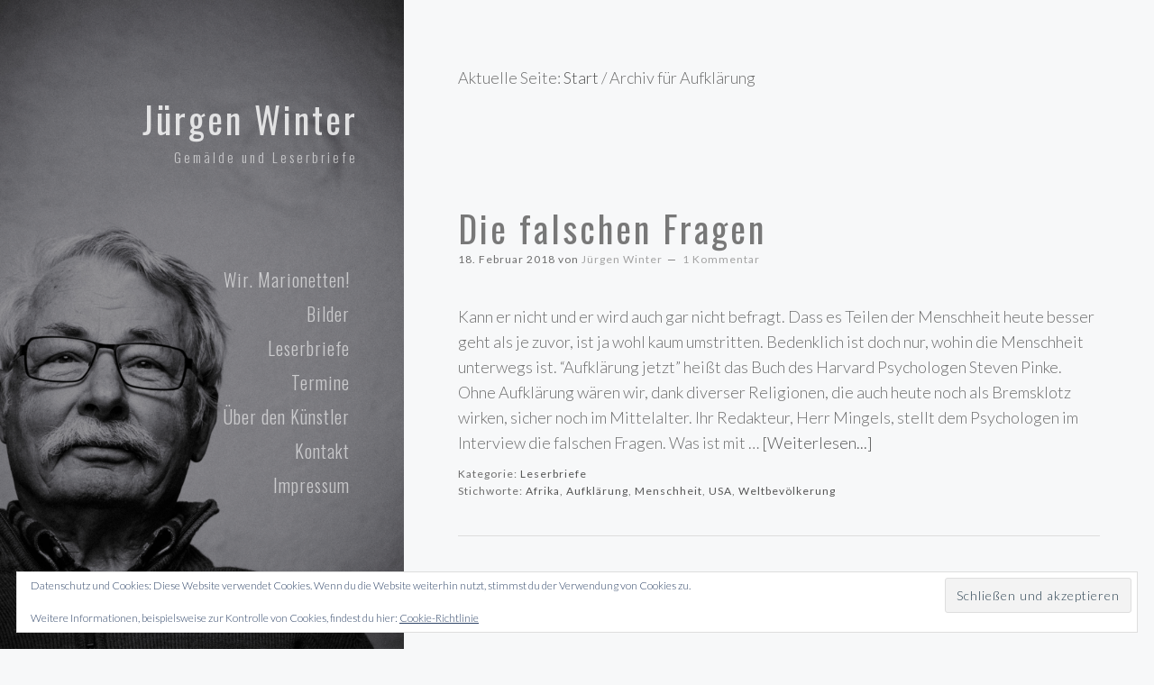

--- FILE ---
content_type: text/html; charset=UTF-8
request_url: https://juergen-winter.de/tag/aufklaerung
body_size: 12716
content:
<!DOCTYPE html>
<html lang="de-DE">
<head >
<meta charset="UTF-8" />
		<meta name="robots" content="noindex" />
		<meta name="viewport" content="width=device-width, initial-scale=1" />
<title>Aufklärung</title>
<meta name='robots' content='max-image-preview:large' />
<link rel='dns-prefetch' href='//stats.wp.com' />
<link rel='dns-prefetch' href='//fonts.googleapis.com' />
<link rel='dns-prefetch' href='//maxcdn.bootstrapcdn.com' />
<link rel='dns-prefetch' href='//v0.wordpress.com' />
<link rel='preconnect' href='//i0.wp.com' />
<link rel='preconnect' href='//c0.wp.com' />
<link rel="alternate" type="application/rss+xml" title="Jürgen Winter &raquo; Feed" href="https://juergen-winter.de/feed" />
<link rel="alternate" type="application/rss+xml" title="Jürgen Winter &raquo; Kommentar-Feed" href="https://juergen-winter.de/comments/feed" />
<link rel="alternate" type="application/rss+xml" title="Jürgen Winter &raquo; Schlagwort-Feed zu Aufklärung" href="https://juergen-winter.de/tag/aufklaerung/feed" />
<link rel="canonical" href="https://juergen-winter.de/tag/aufklaerung" />
<style id='wp-img-auto-sizes-contain-inline-css' type='text/css'>
img:is([sizes=auto i],[sizes^="auto," i]){contain-intrinsic-size:3000px 1500px}
/*# sourceURL=wp-img-auto-sizes-contain-inline-css */
</style>
<link rel='stylesheet' id='imagely-journal-css' href='https://juergen-winter.de/wp-content/themes/imagely-journal/style.css?ver=1.0.1' type='text/css' media='all' />
<style id='imagely-journal-inline-css' type='text/css'>

		body,
		.front-page-1 {
			color: #6d6d6d;
		}
/*# sourceURL=imagely-journal-inline-css */
</style>
<style id='wp-emoji-styles-inline-css' type='text/css'>

	img.wp-smiley, img.emoji {
		display: inline !important;
		border: none !important;
		box-shadow: none !important;
		height: 1em !important;
		width: 1em !important;
		margin: 0 0.07em !important;
		vertical-align: -0.1em !important;
		background: none !important;
		padding: 0 !important;
	}
/*# sourceURL=wp-emoji-styles-inline-css */
</style>
<style id='wp-block-library-inline-css' type='text/css'>
:root{--wp-block-synced-color:#7a00df;--wp-block-synced-color--rgb:122,0,223;--wp-bound-block-color:var(--wp-block-synced-color);--wp-editor-canvas-background:#ddd;--wp-admin-theme-color:#007cba;--wp-admin-theme-color--rgb:0,124,186;--wp-admin-theme-color-darker-10:#006ba1;--wp-admin-theme-color-darker-10--rgb:0,107,160.5;--wp-admin-theme-color-darker-20:#005a87;--wp-admin-theme-color-darker-20--rgb:0,90,135;--wp-admin-border-width-focus:2px}@media (min-resolution:192dpi){:root{--wp-admin-border-width-focus:1.5px}}.wp-element-button{cursor:pointer}:root .has-very-light-gray-background-color{background-color:#eee}:root .has-very-dark-gray-background-color{background-color:#313131}:root .has-very-light-gray-color{color:#eee}:root .has-very-dark-gray-color{color:#313131}:root .has-vivid-green-cyan-to-vivid-cyan-blue-gradient-background{background:linear-gradient(135deg,#00d084,#0693e3)}:root .has-purple-crush-gradient-background{background:linear-gradient(135deg,#34e2e4,#4721fb 50%,#ab1dfe)}:root .has-hazy-dawn-gradient-background{background:linear-gradient(135deg,#faaca8,#dad0ec)}:root .has-subdued-olive-gradient-background{background:linear-gradient(135deg,#fafae1,#67a671)}:root .has-atomic-cream-gradient-background{background:linear-gradient(135deg,#fdd79a,#004a59)}:root .has-nightshade-gradient-background{background:linear-gradient(135deg,#330968,#31cdcf)}:root .has-midnight-gradient-background{background:linear-gradient(135deg,#020381,#2874fc)}:root{--wp--preset--font-size--normal:16px;--wp--preset--font-size--huge:42px}.has-regular-font-size{font-size:1em}.has-larger-font-size{font-size:2.625em}.has-normal-font-size{font-size:var(--wp--preset--font-size--normal)}.has-huge-font-size{font-size:var(--wp--preset--font-size--huge)}.has-text-align-center{text-align:center}.has-text-align-left{text-align:left}.has-text-align-right{text-align:right}.has-fit-text{white-space:nowrap!important}#end-resizable-editor-section{display:none}.aligncenter{clear:both}.items-justified-left{justify-content:flex-start}.items-justified-center{justify-content:center}.items-justified-right{justify-content:flex-end}.items-justified-space-between{justify-content:space-between}.screen-reader-text{border:0;clip-path:inset(50%);height:1px;margin:-1px;overflow:hidden;padding:0;position:absolute;width:1px;word-wrap:normal!important}.screen-reader-text:focus{background-color:#ddd;clip-path:none;color:#444;display:block;font-size:1em;height:auto;left:5px;line-height:normal;padding:15px 23px 14px;text-decoration:none;top:5px;width:auto;z-index:100000}html :where(.has-border-color){border-style:solid}html :where([style*=border-top-color]){border-top-style:solid}html :where([style*=border-right-color]){border-right-style:solid}html :where([style*=border-bottom-color]){border-bottom-style:solid}html :where([style*=border-left-color]){border-left-style:solid}html :where([style*=border-width]){border-style:solid}html :where([style*=border-top-width]){border-top-style:solid}html :where([style*=border-right-width]){border-right-style:solid}html :where([style*=border-bottom-width]){border-bottom-style:solid}html :where([style*=border-left-width]){border-left-style:solid}html :where(img[class*=wp-image-]){height:auto;max-width:100%}:where(figure){margin:0 0 1em}html :where(.is-position-sticky){--wp-admin--admin-bar--position-offset:var(--wp-admin--admin-bar--height,0px)}@media screen and (max-width:600px){html :where(.is-position-sticky){--wp-admin--admin-bar--position-offset:0px}}

/*# sourceURL=wp-block-library-inline-css */
</style>
<style id='classic-theme-styles-inline-css' type='text/css'>
/*! This file is auto-generated */
.wp-block-button__link{color:#fff;background-color:#32373c;border-radius:9999px;box-shadow:none;text-decoration:none;padding:calc(.667em + 2px) calc(1.333em + 2px);font-size:1.125em}.wp-block-file__button{background:#32373c;color:#fff;text-decoration:none}
/*# sourceURL=/wp-includes/css/classic-themes.min.css */
</style>
<link rel='stylesheet' id='google-font-css' href='//fonts.googleapis.com/css?family=Lato%3A300%2C300italic%2C400%2C400italic%2C700%2C900%7COswald%3A300%2C400%2C700%7CDroid+Serif%3A400%2C700&#038;ver=3.6.1' type='text/css' media='all' />
<link rel='stylesheet' id='font-awesome-css' href='//maxcdn.bootstrapcdn.com/font-awesome/latest/css/font-awesome.min.css?ver=6.9' type='text/css' media='all' />
<script type="text/javascript" src="https://c0.wp.com/c/6.9/wp-includes/js/jquery/jquery.min.js" id="jquery-core-js"></script>
<script type="text/javascript" src="https://c0.wp.com/c/6.9/wp-includes/js/jquery/jquery-migrate.min.js" id="jquery-migrate-js"></script>
<script type="text/javascript" src="https://juergen-winter.de/wp-content/themes/imagely-journal/js/imagely-responsive-menu.js?ver=1.0.0" id="imagely-responsive-menu-js"></script>
<script type="text/javascript" src="https://juergen-winter.de/wp-content/themes/imagely-journal/js/imagely-backstretch.js?ver=1.0.0" id="imagely-backstretch-js"></script>
<script type="text/javascript" id="imagely-backstretch-set-js-extra">
/* <![CDATA[ */
var imagelyHeaderImage = {"src":"https://juergen-winter.de/wp-content/uploads/2019/02/header.jpg"};
//# sourceURL=imagely-backstretch-set-js-extra
/* ]]> */
</script>
<script type="text/javascript" src="https://juergen-winter.de/wp-content/themes/imagely-journal/js/imagely-backstretch-set.js?ver=1.0.0" id="imagely-backstretch-set-js"></script>
<link rel="https://api.w.org/" href="https://juergen-winter.de/wp-json/" /><link rel="alternate" title="JSON" type="application/json" href="https://juergen-winter.de/wp-json/wp/v2/tags/22" /><link rel="EditURI" type="application/rsd+xml" title="RSD" href="https://juergen-winter.de/xmlrpc.php?rsd" />
	<style>img#wpstats{display:none}</style>
		<link rel="icon" href="https://juergen-winter.de/wp-content/themes/genesis/images/favicon.ico" />
<link rel="pingback" href="https://juergen-winter.de/xmlrpc.php" />
<style type="text/css">.recentcomments a{display:inline !important;padding:0 !important;margin:0 !important;}</style>
<!-- Jetpack Open Graph Tags -->
<meta property="og:type" content="website" />
<meta property="og:title" content="Aufklärung" />
<meta property="og:url" content="https://juergen-winter.de/tag/aufklaerung" />
<meta property="og:site_name" content="Jürgen Winter" />
<meta property="og:image" content="https://s0.wp.com/i/blank.jpg" />
<meta property="og:image:width" content="200" />
<meta property="og:image:height" content="200" />
<meta property="og:image:alt" content="" />
<meta property="og:locale" content="de_DE" />

<!-- End Jetpack Open Graph Tags -->
<link rel='stylesheet' id='eu-cookie-law-style-css' href='https://c0.wp.com/p/jetpack/15.4/modules/widgets/eu-cookie-law/style.css' type='text/css' media='all' />
<style id='global-styles-inline-css' type='text/css'>
:root{--wp--preset--aspect-ratio--square: 1;--wp--preset--aspect-ratio--4-3: 4/3;--wp--preset--aspect-ratio--3-4: 3/4;--wp--preset--aspect-ratio--3-2: 3/2;--wp--preset--aspect-ratio--2-3: 2/3;--wp--preset--aspect-ratio--16-9: 16/9;--wp--preset--aspect-ratio--9-16: 9/16;--wp--preset--color--black: #000000;--wp--preset--color--cyan-bluish-gray: #abb8c3;--wp--preset--color--white: #ffffff;--wp--preset--color--pale-pink: #f78da7;--wp--preset--color--vivid-red: #cf2e2e;--wp--preset--color--luminous-vivid-orange: #ff6900;--wp--preset--color--luminous-vivid-amber: #fcb900;--wp--preset--color--light-green-cyan: #7bdcb5;--wp--preset--color--vivid-green-cyan: #00d084;--wp--preset--color--pale-cyan-blue: #8ed1fc;--wp--preset--color--vivid-cyan-blue: #0693e3;--wp--preset--color--vivid-purple: #9b51e0;--wp--preset--gradient--vivid-cyan-blue-to-vivid-purple: linear-gradient(135deg,rgb(6,147,227) 0%,rgb(155,81,224) 100%);--wp--preset--gradient--light-green-cyan-to-vivid-green-cyan: linear-gradient(135deg,rgb(122,220,180) 0%,rgb(0,208,130) 100%);--wp--preset--gradient--luminous-vivid-amber-to-luminous-vivid-orange: linear-gradient(135deg,rgb(252,185,0) 0%,rgb(255,105,0) 100%);--wp--preset--gradient--luminous-vivid-orange-to-vivid-red: linear-gradient(135deg,rgb(255,105,0) 0%,rgb(207,46,46) 100%);--wp--preset--gradient--very-light-gray-to-cyan-bluish-gray: linear-gradient(135deg,rgb(238,238,238) 0%,rgb(169,184,195) 100%);--wp--preset--gradient--cool-to-warm-spectrum: linear-gradient(135deg,rgb(74,234,220) 0%,rgb(151,120,209) 20%,rgb(207,42,186) 40%,rgb(238,44,130) 60%,rgb(251,105,98) 80%,rgb(254,248,76) 100%);--wp--preset--gradient--blush-light-purple: linear-gradient(135deg,rgb(255,206,236) 0%,rgb(152,150,240) 100%);--wp--preset--gradient--blush-bordeaux: linear-gradient(135deg,rgb(254,205,165) 0%,rgb(254,45,45) 50%,rgb(107,0,62) 100%);--wp--preset--gradient--luminous-dusk: linear-gradient(135deg,rgb(255,203,112) 0%,rgb(199,81,192) 50%,rgb(65,88,208) 100%);--wp--preset--gradient--pale-ocean: linear-gradient(135deg,rgb(255,245,203) 0%,rgb(182,227,212) 50%,rgb(51,167,181) 100%);--wp--preset--gradient--electric-grass: linear-gradient(135deg,rgb(202,248,128) 0%,rgb(113,206,126) 100%);--wp--preset--gradient--midnight: linear-gradient(135deg,rgb(2,3,129) 0%,rgb(40,116,252) 100%);--wp--preset--font-size--small: 13px;--wp--preset--font-size--medium: 20px;--wp--preset--font-size--large: 36px;--wp--preset--font-size--x-large: 42px;--wp--preset--spacing--20: 0.44rem;--wp--preset--spacing--30: 0.67rem;--wp--preset--spacing--40: 1rem;--wp--preset--spacing--50: 1.5rem;--wp--preset--spacing--60: 2.25rem;--wp--preset--spacing--70: 3.38rem;--wp--preset--spacing--80: 5.06rem;--wp--preset--shadow--natural: 6px 6px 9px rgba(0, 0, 0, 0.2);--wp--preset--shadow--deep: 12px 12px 50px rgba(0, 0, 0, 0.4);--wp--preset--shadow--sharp: 6px 6px 0px rgba(0, 0, 0, 0.2);--wp--preset--shadow--outlined: 6px 6px 0px -3px rgb(255, 255, 255), 6px 6px rgb(0, 0, 0);--wp--preset--shadow--crisp: 6px 6px 0px rgb(0, 0, 0);}:where(.is-layout-flex){gap: 0.5em;}:where(.is-layout-grid){gap: 0.5em;}body .is-layout-flex{display: flex;}.is-layout-flex{flex-wrap: wrap;align-items: center;}.is-layout-flex > :is(*, div){margin: 0;}body .is-layout-grid{display: grid;}.is-layout-grid > :is(*, div){margin: 0;}:where(.wp-block-columns.is-layout-flex){gap: 2em;}:where(.wp-block-columns.is-layout-grid){gap: 2em;}:where(.wp-block-post-template.is-layout-flex){gap: 1.25em;}:where(.wp-block-post-template.is-layout-grid){gap: 1.25em;}.has-black-color{color: var(--wp--preset--color--black) !important;}.has-cyan-bluish-gray-color{color: var(--wp--preset--color--cyan-bluish-gray) !important;}.has-white-color{color: var(--wp--preset--color--white) !important;}.has-pale-pink-color{color: var(--wp--preset--color--pale-pink) !important;}.has-vivid-red-color{color: var(--wp--preset--color--vivid-red) !important;}.has-luminous-vivid-orange-color{color: var(--wp--preset--color--luminous-vivid-orange) !important;}.has-luminous-vivid-amber-color{color: var(--wp--preset--color--luminous-vivid-amber) !important;}.has-light-green-cyan-color{color: var(--wp--preset--color--light-green-cyan) !important;}.has-vivid-green-cyan-color{color: var(--wp--preset--color--vivid-green-cyan) !important;}.has-pale-cyan-blue-color{color: var(--wp--preset--color--pale-cyan-blue) !important;}.has-vivid-cyan-blue-color{color: var(--wp--preset--color--vivid-cyan-blue) !important;}.has-vivid-purple-color{color: var(--wp--preset--color--vivid-purple) !important;}.has-black-background-color{background-color: var(--wp--preset--color--black) !important;}.has-cyan-bluish-gray-background-color{background-color: var(--wp--preset--color--cyan-bluish-gray) !important;}.has-white-background-color{background-color: var(--wp--preset--color--white) !important;}.has-pale-pink-background-color{background-color: var(--wp--preset--color--pale-pink) !important;}.has-vivid-red-background-color{background-color: var(--wp--preset--color--vivid-red) !important;}.has-luminous-vivid-orange-background-color{background-color: var(--wp--preset--color--luminous-vivid-orange) !important;}.has-luminous-vivid-amber-background-color{background-color: var(--wp--preset--color--luminous-vivid-amber) !important;}.has-light-green-cyan-background-color{background-color: var(--wp--preset--color--light-green-cyan) !important;}.has-vivid-green-cyan-background-color{background-color: var(--wp--preset--color--vivid-green-cyan) !important;}.has-pale-cyan-blue-background-color{background-color: var(--wp--preset--color--pale-cyan-blue) !important;}.has-vivid-cyan-blue-background-color{background-color: var(--wp--preset--color--vivid-cyan-blue) !important;}.has-vivid-purple-background-color{background-color: var(--wp--preset--color--vivid-purple) !important;}.has-black-border-color{border-color: var(--wp--preset--color--black) !important;}.has-cyan-bluish-gray-border-color{border-color: var(--wp--preset--color--cyan-bluish-gray) !important;}.has-white-border-color{border-color: var(--wp--preset--color--white) !important;}.has-pale-pink-border-color{border-color: var(--wp--preset--color--pale-pink) !important;}.has-vivid-red-border-color{border-color: var(--wp--preset--color--vivid-red) !important;}.has-luminous-vivid-orange-border-color{border-color: var(--wp--preset--color--luminous-vivid-orange) !important;}.has-luminous-vivid-amber-border-color{border-color: var(--wp--preset--color--luminous-vivid-amber) !important;}.has-light-green-cyan-border-color{border-color: var(--wp--preset--color--light-green-cyan) !important;}.has-vivid-green-cyan-border-color{border-color: var(--wp--preset--color--vivid-green-cyan) !important;}.has-pale-cyan-blue-border-color{border-color: var(--wp--preset--color--pale-cyan-blue) !important;}.has-vivid-cyan-blue-border-color{border-color: var(--wp--preset--color--vivid-cyan-blue) !important;}.has-vivid-purple-border-color{border-color: var(--wp--preset--color--vivid-purple) !important;}.has-vivid-cyan-blue-to-vivid-purple-gradient-background{background: var(--wp--preset--gradient--vivid-cyan-blue-to-vivid-purple) !important;}.has-light-green-cyan-to-vivid-green-cyan-gradient-background{background: var(--wp--preset--gradient--light-green-cyan-to-vivid-green-cyan) !important;}.has-luminous-vivid-amber-to-luminous-vivid-orange-gradient-background{background: var(--wp--preset--gradient--luminous-vivid-amber-to-luminous-vivid-orange) !important;}.has-luminous-vivid-orange-to-vivid-red-gradient-background{background: var(--wp--preset--gradient--luminous-vivid-orange-to-vivid-red) !important;}.has-very-light-gray-to-cyan-bluish-gray-gradient-background{background: var(--wp--preset--gradient--very-light-gray-to-cyan-bluish-gray) !important;}.has-cool-to-warm-spectrum-gradient-background{background: var(--wp--preset--gradient--cool-to-warm-spectrum) !important;}.has-blush-light-purple-gradient-background{background: var(--wp--preset--gradient--blush-light-purple) !important;}.has-blush-bordeaux-gradient-background{background: var(--wp--preset--gradient--blush-bordeaux) !important;}.has-luminous-dusk-gradient-background{background: var(--wp--preset--gradient--luminous-dusk) !important;}.has-pale-ocean-gradient-background{background: var(--wp--preset--gradient--pale-ocean) !important;}.has-electric-grass-gradient-background{background: var(--wp--preset--gradient--electric-grass) !important;}.has-midnight-gradient-background{background: var(--wp--preset--gradient--midnight) !important;}.has-small-font-size{font-size: var(--wp--preset--font-size--small) !important;}.has-medium-font-size{font-size: var(--wp--preset--font-size--medium) !important;}.has-large-font-size{font-size: var(--wp--preset--font-size--large) !important;}.has-x-large-font-size{font-size: var(--wp--preset--font-size--x-large) !important;}
/*# sourceURL=global-styles-inline-css */
</style>
</head>
<body class="archive tag tag-aufklaerung tag-22 wp-theme-genesis wp-child-theme-imagely-journal custom-header full-width-content genesis-breadcrumbs-visible genesis-footer-widgets-visible" itemscope itemtype="https://schema.org/WebPage"><div class="site-container"><header class="site-header" itemscope itemtype="https://schema.org/WPHeader"><div class="wrap"><div class="title-area"><p class="site-title" itemprop="headline"><a href="https://juergen-winter.de/">Jürgen Winter</a></p><p class="site-description" itemprop="description">Gemälde und Leserbriefe</p></div><div class="widget-area header-widget-area"><section id="nav_menu-3" class="widget widget_nav_menu"><div class="widget-wrap"><nav class="nav-header" itemscope itemtype="https://schema.org/SiteNavigationElement"><ul id="menu-menu" class="menu genesis-nav-menu"><li id="menu-item-592" class="menu-item menu-item-type-post_type menu-item-object-page menu-item-592"><a href="https://juergen-winter.de/wir-marionetten" itemprop="url"><span itemprop="name">Wir. Marionetten!</span></a></li>
<li id="menu-item-665" class="menu-item menu-item-type-post_type menu-item-object-page menu-item-has-children menu-item-665"><a href="https://juergen-winter.de/ue" itemprop="url"><span itemprop="name">Bilder</span></a>
<ul class="sub-menu">
	<li id="menu-item-664" class="menu-item menu-item-type-post_type menu-item-object-page menu-item-664"><a href="https://juergen-winter.de/allegorien" itemprop="url"><span itemprop="name">Zyklus &#8222;Allegorien&#8220;</span></a></li>
	<li id="menu-item-653" class="menu-item menu-item-type-post_type menu-item-object-page menu-item-653"><a href="https://juergen-winter.de/schoene-bilder" itemprop="url"><span itemprop="name">Schöne Bilder</span></a></li>
</ul>
</li>
<li id="menu-item-590" class="menu-item menu-item-type-taxonomy menu-item-object-category menu-item-590"><a href="https://juergen-winter.de/category/leserbriefe" itemprop="url"><span itemprop="name">Leserbriefe</span></a></li>
<li id="menu-item-857" class="menu-item menu-item-type-post_type menu-item-object-page menu-item-857"><a href="https://juergen-winter.de/termine" itemprop="url"><span itemprop="name">Termine</span></a></li>
<li id="menu-item-885" class="menu-item menu-item-type-post_type menu-item-object-page menu-item-885"><a href="https://juergen-winter.de/ueber-den-autor" itemprop="url"><span itemprop="name">Über den Künstler</span></a></li>
<li id="menu-item-1203" class="menu-item menu-item-type-post_type menu-item-object-page menu-item-1203"><a href="https://juergen-winter.de/kontakt" itemprop="url"><span itemprop="name">Kontakt</span></a></li>
<li id="menu-item-1206" class="menu-item menu-item-type-post_type menu-item-object-page menu-item-1206"><a href="https://juergen-winter.de/impressum" itemprop="url"><span itemprop="name">Impressum</span></a></li>
</ul></nav></div></section>
</div></div></header><div class="site-inner"><div class="content-sidebar-wrap"><main class="content"><div class="breadcrumb" itemscope itemtype="https://schema.org/BreadcrumbList">Aktuelle Seite: <span class="breadcrumb-link-wrap" itemprop="itemListElement" itemscope itemtype="https://schema.org/ListItem"><a class="breadcrumb-link" href="https://juergen-winter.de/" itemprop="item"><span class="breadcrumb-link-text-wrap" itemprop="name">Start</span></a><meta itemprop="position" content="1"></span> <span aria-label="breadcrumb separator">/</span> Archiv für Aufklärung</div><article class="post-218 post type-post status-publish format-standard category-leserbriefe tag-afrika tag-aufklaerung tag-menschheit tag-usa tag-weltbevoelkerung entry" aria-label="Die falschen Fragen" itemscope itemtype="https://schema.org/CreativeWork"><header class="entry-header"><h2 class="entry-title" itemprop="headline"><a class="entry-title-link" rel="bookmark" href="https://juergen-winter.de/die-falschen-fragen">Die falschen Fragen</a></h2>
<p class="entry-meta"><time class="entry-time" itemprop="datePublished" datetime="2018-02-18T09:50:59+00:00">18. Februar 2018</time> von  <span class="entry-author" itemprop="author" itemscope itemtype="https://schema.org/Person"><a href="https://juergen-winter.de/author/wpm-red-jwinter" class="entry-author-link" rel="author" itemprop="url"><span class="entry-author-name" itemprop="name">Jürgen Winter</span></a></span> <span class="entry-comments-link"><a href="https://juergen-winter.de/die-falschen-fragen#comments">1 Kommentar</a></span> </p></header><div class="entry-content" itemprop="text"><p>Kann er nicht und er wird auch gar nicht befragt. Dass es Teilen der Menschheit heute besser geht als je zuvor, ist ja wohl kaum umstritten. Bedenklich ist doch nur, wohin die Menschheit unterwegs ist.

“Aufklärung jetzt” heißt das Buch des Harvard Psychologen Steven Pinke. Ohne Aufklärung wären wir, dank diverser Religionen, die auch heute noch als Bremsklotz wirken, sicher noch im Mittelalter. Ihr Redakteur, Herr Mingels, stellt dem Psychologen im Interview die falschen Fragen. Was ist mit &#x02026; <a href="https://juergen-winter.de/die-falschen-fragen" class="more-link">[Weiterlesen...]</a></p></div><footer class="entry-footer"><p class="entry-meta"><span class="entry-categories">Kategorie: <a href="https://juergen-winter.de/category/leserbriefe" rel="category tag">Leserbriefe</a></span> <span class="entry-tags">Stichworte: <a href="https://juergen-winter.de/tag/afrika" rel="tag">Afrika</a>, <a href="https://juergen-winter.de/tag/aufklaerung" rel="tag">Aufklärung</a>, <a href="https://juergen-winter.de/tag/menschheit" rel="tag">Menschheit</a>, <a href="https://juergen-winter.de/tag/usa" rel="tag">USA</a>, <a href="https://juergen-winter.de/tag/weltbevoelkerung" rel="tag">Weltbevölkerung</a></span></p></footer></article><article class="post-345 post type-post status-publish format-standard category-leserbriefe tag-aufklaerung tag-aufschrei tag-charlie-hebdo tag-gott tag-terror entry" aria-label="Es gibt Unterschiede im Aufschrei" itemscope itemtype="https://schema.org/CreativeWork"><header class="entry-header"><h2 class="entry-title" itemprop="headline"><a class="entry-title-link" rel="bookmark" href="https://juergen-winter.de/es-gibt-unterschiede-im-aufschrei">Es gibt Unterschiede im Aufschrei</a></h2>
<p class="entry-meta"><time class="entry-time" itemprop="datePublished" datetime="2015-02-13T16:57:37+00:00">13. Februar 2015</time> von  <span class="entry-author" itemprop="author" itemscope itemtype="https://schema.org/Person"><a href="https://juergen-winter.de/author/wpm-red-jwinter" class="entry-author-link" rel="author" itemprop="url"><span class="entry-author-name" itemprop="name">Jürgen Winter</span></a></span> <span class="entry-comments-link"><a href="https://juergen-winter.de/es-gibt-unterschiede-im-aufschrei#comments">1 Kommentar</a></span> </p></header><div class="entry-content" itemprop="text"><p>Nur für den oberflächlichen Beobachter waren die Proteste nach dem Terrorangriff in Frankreich Zeichen einer eindeutigen Haltung. Richtig ist, dass es einen Aufschrei in Europa gab. Es ging gegen den islamistischen Terror. Aber was genau war gemeint??

Das Islamistische? Der Terror? Es gab vorher schon verschiedene andere Terrordelikte, die sich vor allem gegen Juden richteten – der Aufschrei blieb erst einmal aus. Auch der Nebenkriegsschauplatz bei Charlie Hebdo, das Einkaufszentrum lief nur &#x02026; <a href="https://juergen-winter.de/es-gibt-unterschiede-im-aufschrei" class="more-link">[Weiterlesen...]</a></p></div><footer class="entry-footer"><p class="entry-meta"><span class="entry-categories">Kategorie: <a href="https://juergen-winter.de/category/leserbriefe" rel="category tag">Leserbriefe</a></span> <span class="entry-tags">Stichworte: <a href="https://juergen-winter.de/tag/aufklaerung" rel="tag">Aufklärung</a>, <a href="https://juergen-winter.de/tag/aufschrei" rel="tag">Aufschrei</a>, <a href="https://juergen-winter.de/tag/charlie-hebdo" rel="tag">Charlie Hebdo</a>, <a href="https://juergen-winter.de/tag/gott" rel="tag">Gott</a>, <a href="https://juergen-winter.de/tag/terror" rel="tag">Terror</a></span></p></footer></article><article class="post-348 post type-post status-publish format-standard category-leserbriefe tag-antisemitismus tag-aufklaerung tag-evolution tag-religion tag-vernunft entry" aria-label="Es geht um Vernunft!" itemscope itemtype="https://schema.org/CreativeWork"><header class="entry-header"><h2 class="entry-title" itemprop="headline"><a class="entry-title-link" rel="bookmark" href="https://juergen-winter.de/es-geht-um-vernunft">Es geht um Vernunft!</a></h2>
<p class="entry-meta"><time class="entry-time" itemprop="datePublished" datetime="2015-01-24T17:01:10+00:00">24. Januar 2015</time> von  <span class="entry-author" itemprop="author" itemscope itemtype="https://schema.org/Person"><a href="https://juergen-winter.de/author/wpm-red-jwinter" class="entry-author-link" rel="author" itemprop="url"><span class="entry-author-name" itemprop="name">Jürgen Winter</span></a></span> <span class="entry-comments-link"><a href="https://juergen-winter.de/es-geht-um-vernunft#comments">1 Kommentar</a></span> </p></header><div class="entry-content" itemprop="text"><p>Bei aller Toleranz muss man sich als Nichtreligiöser doch wehren, wenn der Begriff „Aufklärung” als Antisemitismus gebrandmarkt wird. Die Aufklärung begann meines Wissens mit der Renaissance im 15. Jahrhundert und ging dann etwa im 17.Jahrhundert weiter. Sie beschreibt nichts anderes, als den&nbsp;Versuch der Menschheit mit Hilfe der Vernunft das Mittelalter und seine auf Religion basierenden Fehlentwicklungen zu überwinden.&nbsp; Dies betraf alle Religionen, nicht nur das Judentum. Noch heute &#x02026; <a href="https://juergen-winter.de/es-geht-um-vernunft" class="more-link">[Weiterlesen...]</a></p></div><footer class="entry-footer"><p class="entry-meta"><span class="entry-categories">Kategorie: <a href="https://juergen-winter.de/category/leserbriefe" rel="category tag">Leserbriefe</a></span> <span class="entry-tags">Stichworte: <a href="https://juergen-winter.de/tag/antisemitismus" rel="tag">Antisemitismus</a>, <a href="https://juergen-winter.de/tag/aufklaerung" rel="tag">Aufklärung</a>, <a href="https://juergen-winter.de/tag/evolution" rel="tag">Evolution</a>, <a href="https://juergen-winter.de/tag/religion" rel="tag">Religion</a>, <a href="https://juergen-winter.de/tag/vernunft" rel="tag">Vernunft</a></span></p></footer></article><article class="post-351 post type-post status-publish format-standard category-leserbriefe tag-aufklaerung tag-mittelalter tag-religion tag-scheiterhaufen tag-universum entry" aria-label="Der merkwürdig angezogene Mann in seinem lächerlichen Gefährt" itemscope itemtype="https://schema.org/CreativeWork"><header class="entry-header"><h2 class="entry-title" itemprop="headline"><a class="entry-title-link" rel="bookmark" href="https://juergen-winter.de/der-merkwuerdig-angezogene-mann-in-seinem-laecherlichen-gefaehrt">Der merkwürdig angezogene Mann in seinem lächerlichen Gefährt</a></h2>
<p class="entry-meta"><time class="entry-time" itemprop="datePublished" datetime="2015-01-18T17:03:19+00:00">18. Januar 2015</time> von  <span class="entry-author" itemprop="author" itemscope itemtype="https://schema.org/Person"><a href="https://juergen-winter.de/author/wpm-red-jwinter" class="entry-author-link" rel="author" itemprop="url"><span class="entry-author-name" itemprop="name">Jürgen Winter</span></a></span> <span class="entry-comments-link"><a href="https://juergen-winter.de/der-merkwuerdig-angezogene-mann-in-seinem-laecherlichen-gefaehrt#comments">1 Kommentar</a></span> </p></header><div class="entry-content" itemprop="text"><p>Wenn ich die diversen Beiträge zum Thema Religion lese, kommen mir Zweifel, ob die „Aufklärung” in diesem Land angekommen ist. Immerhin sollte bekannt sein, dass jede Religion ein rein spekulatives Denkmodell ist. Jede Religion beansprucht für sich Ausschließlichkeit. Dies ist in der jeweiligen Betriebsanleitung niedergelegt und wird bei Zuwiderhandlung mit hohen Strafen belegt.

Interessanterweise wurde diese Tatsache aber nirgends thematisiert. Es wurde zwar immer wieder betont, wie &#x02026; <a href="https://juergen-winter.de/der-merkwuerdig-angezogene-mann-in-seinem-laecherlichen-gefaehrt" class="more-link">[Weiterlesen...]</a></p></div><footer class="entry-footer"><p class="entry-meta"><span class="entry-categories">Kategorie: <a href="https://juergen-winter.de/category/leserbriefe" rel="category tag">Leserbriefe</a></span> <span class="entry-tags">Stichworte: <a href="https://juergen-winter.de/tag/aufklaerung" rel="tag">Aufklärung</a>, <a href="https://juergen-winter.de/tag/mittelalter" rel="tag">Mittelalter</a>, <a href="https://juergen-winter.de/tag/religion" rel="tag">Religion</a>, <a href="https://juergen-winter.de/tag/scheiterhaufen" rel="tag">Scheiterhaufen</a>, <a href="https://juergen-winter.de/tag/universum" rel="tag">Universum</a></span></p></footer></article></main></div><div class="footer-widgets"><div class="wrap"><div class="widget-area footer-widgets-1 footer-widget-area"><section id="search-4" class="widget widget_search"><div class="widget-wrap"><h4 class="widget-title widgettitle">Suche</h4>
<form class="search-form" method="get" action="https://juergen-winter.de/" role="search" itemprop="potentialAction" itemscope itemtype="https://schema.org/SearchAction"><input class="search-form-input" type="search" name="s" id="searchform-1" placeholder="Webseite durchsuchen" itemprop="query-input"><input class="search-form-submit" type="submit" value="Suche"><meta content="https://juergen-winter.de/?s={s}" itemprop="target"></form></div></section>

		<section id="recent-posts-4" class="widget widget_recent_entries"><div class="widget-wrap">
		<h4 class="widget-title widgettitle">Neue Beiträge</h4>

		<ul>
											<li>
					<a href="https://juergen-winter.de/der-gier-zum-opfer-gefallen">Der Gier zum Opfer gefallen</a>
									</li>
											<li>
					<a href="https://juergen-winter.de/die-natur-auszurotten-ist-ein-verbrechen">Die Natur auszurotten ist ein Verbrechen</a>
									</li>
											<li>
					<a href="https://juergen-winter.de/die-vergiftung-wird-vorangetrieben">Die Vergiftung wird vorangetrieben</a>
									</li>
											<li>
					<a href="https://juergen-winter.de/sein-kreidegefressenes-gerede-ist-einfach-ekelhaft">Sein kreidegefressenes Gerede ist einfach ekelhaft</a>
									</li>
											<li>
					<a href="https://juergen-winter.de/klimaschutz-als-buhnenstuck">Klimaschutz als Bühnenstück</a>
									</li>
					</ul>

		</div></section>
<section id="recent-comments-5" class="widget widget_recent_comments"><div class="widget-wrap"><h4 class="widget-title widgettitle">Neue Kommentare</h4>
<ul id="recentcomments"><li class="recentcomments"><span class="comment-author-link"><a href="https://juergen-winter.de" class="url" rel="ugc">Redaktion</a></span> bei <a href="https://juergen-winter.de/der-gier-zum-opfer-gefallen#comment-17202">Der Gier zum Opfer gefallen</a></li><li class="recentcomments"><span class="comment-author-link"><a href="https://juergen-winter.de" class="url" rel="ugc">Redaktion</a></span> bei <a href="https://juergen-winter.de/die-natur-auszurotten-ist-ein-verbrechen#comment-17169">Die Natur auszurotten ist ein Verbrechen</a></li><li class="recentcomments"><span class="comment-author-link"><a href="https://juergen-winter.de" class="url" rel="ugc">Redaktion</a></span> bei <a href="https://juergen-winter.de/die-vergiftung-wird-vorangetrieben#comment-17168">Die Vergiftung wird vorangetrieben</a></li><li class="recentcomments"><span class="comment-author-link"><a href="https://juergen-winter.de" class="url" rel="ugc">Redaktion</a></span> bei <a href="https://juergen-winter.de/sein-kreidegefressenes-gerede-ist-einfach-ekelhaft#comment-17152">Sein kreidegefressenes Gerede ist einfach ekelhaft</a></li><li class="recentcomments"><span class="comment-author-link"><a href="https://juergen-winter.de" class="url" rel="ugc">Redaktion</a></span> bei <a href="https://juergen-winter.de/klimaschutz-als-buhnenstuck#comment-17151">Klimaschutz als Bühnenstück</a></li></ul></div></section>
<section id="tag_cloud-8" class="widget widget_tag_cloud"><div class="widget-wrap"><h4 class="widget-title widgettitle">Schlagwörter</h4>
<div class="tagcloud"><a href="https://juergen-winter.de/tag/2-grad-ziel" class="tag-cloud-link tag-link-10 tag-link-position-1" style="font-size: 8pt;" aria-label="2-Grad-Ziel (2 Einträge)">2-Grad-Ziel</a>
<a href="https://juergen-winter.de/tag/artensterben" class="tag-cloud-link tag-link-19 tag-link-position-2" style="font-size: 12.4pt;" aria-label="Artensterben (4 Einträge)">Artensterben</a>
<a href="https://juergen-winter.de/tag/atmosphaere" class="tag-cloud-link tag-link-21 tag-link-position-3" style="font-size: 10.4pt;" aria-label="Atmosphäre (3 Einträge)">Atmosphäre</a>
<a href="https://juergen-winter.de/tag/aufklaerung" class="tag-cloud-link tag-link-22 tag-link-position-4" style="font-size: 12.4pt;" aria-label="Aufklärung (4 Einträge)">Aufklärung</a>
<a href="https://juergen-winter.de/tag/autoindustrie" class="tag-cloud-link tag-link-24 tag-link-position-5" style="font-size: 10.4pt;" aria-label="Autoindustrie (3 Einträge)">Autoindustrie</a>
<a href="https://juergen-winter.de/tag/bauern" class="tag-cloud-link tag-link-362 tag-link-position-6" style="font-size: 8pt;" aria-label="Bauern (2 Einträge)">Bauern</a>
<a href="https://juergen-winter.de/tag/braunkohle" class="tag-cloud-link tag-link-34 tag-link-position-7" style="font-size: 17.4pt;" aria-label="Braunkohle (8 Einträge)">Braunkohle</a>
<a href="https://juergen-winter.de/tag/co2" class="tag-cloud-link tag-link-42 tag-link-position-8" style="font-size: 19.2pt;" aria-label="CO2 (10 Einträge)">CO2</a>
<a href="https://juergen-winter.de/tag/denken" class="tag-cloud-link tag-link-48 tag-link-position-9" style="font-size: 12.4pt;" aria-label="Denken (4 Einträge)">Denken</a>
<a href="https://juergen-winter.de/tag/dummheit" class="tag-cloud-link tag-link-51 tag-link-position-10" style="font-size: 14pt;" aria-label="Dummheit (5 Einträge)">Dummheit</a>
<a href="https://juergen-winter.de/tag/erwaermung" class="tag-cloud-link tag-link-56 tag-link-position-11" style="font-size: 14pt;" aria-label="Erwärmung (5 Einträge)">Erwärmung</a>
<a href="https://juergen-winter.de/tag/eu" class="tag-cloud-link tag-link-57 tag-link-position-12" style="font-size: 10.4pt;" aria-label="EU (3 Einträge)">EU</a>
<a href="https://juergen-winter.de/tag/evolution" class="tag-cloud-link tag-link-60 tag-link-position-13" style="font-size: 20pt;" aria-label="Evolution (11 Einträge)">Evolution</a>
<a href="https://juergen-winter.de/tag/fluechtlinge" class="tag-cloud-link tag-link-64 tag-link-position-14" style="font-size: 14pt;" aria-label="Flüchtlinge (5 Einträge)">Flüchtlinge</a>
<a href="https://juergen-winter.de/tag/gift" class="tag-cloud-link tag-link-78 tag-link-position-15" style="font-size: 15.4pt;" aria-label="Gift (6 Einträge)">Gift</a>
<a href="https://juergen-winter.de/tag/glyphosat" class="tag-cloud-link tag-link-81 tag-link-position-16" style="font-size: 22pt;" aria-label="Glyphosat (14 Einträge)">Glyphosat</a>
<a href="https://juergen-winter.de/tag/groko" class="tag-cloud-link tag-link-83 tag-link-position-17" style="font-size: 8pt;" aria-label="GroKo (2 Einträge)">GroKo</a>
<a href="https://juergen-winter.de/tag/hirn" class="tag-cloud-link tag-link-86 tag-link-position-18" style="font-size: 10.4pt;" aria-label="Hirn (3 Einträge)">Hirn</a>
<a href="https://juergen-winter.de/tag/industrie" class="tag-cloud-link tag-link-374 tag-link-position-19" style="font-size: 10.4pt;" aria-label="Industrie (3 Einträge)">Industrie</a>
<a href="https://juergen-winter.de/tag/insekten" class="tag-cloud-link tag-link-91 tag-link-position-20" style="font-size: 15.4pt;" aria-label="Insekten (6 Einträge)">Insekten</a>
<a href="https://juergen-winter.de/tag/kapitalismus" class="tag-cloud-link tag-link-93 tag-link-position-21" style="font-size: 12.4pt;" aria-label="Kapitalismus (4 Einträge)">Kapitalismus</a>
<a href="https://juergen-winter.de/tag/katastrophe" class="tag-cloud-link tag-link-94 tag-link-position-22" style="font-size: 14pt;" aria-label="Katastrophe (5 Einträge)">Katastrophe</a>
<a href="https://juergen-winter.de/tag/katastrophen" class="tag-cloud-link tag-link-95 tag-link-position-23" style="font-size: 12.4pt;" aria-label="Katastrophen (4 Einträge)">Katastrophen</a>
<a href="https://juergen-winter.de/tag/klima" class="tag-cloud-link tag-link-98 tag-link-position-24" style="font-size: 20.6pt;" aria-label="Klima (12 Einträge)">Klima</a>
<a href="https://juergen-winter.de/tag/klimaerwaermung" class="tag-cloud-link tag-link-99 tag-link-position-25" style="font-size: 12.4pt;" aria-label="Klimaerwärmung (4 Einträge)">Klimaerwärmung</a>
<a href="https://juergen-winter.de/tag/klimakatastrophe" class="tag-cloud-link tag-link-100 tag-link-position-26" style="font-size: 10.4pt;" aria-label="Klimakatastrophe (3 Einträge)">Klimakatastrophe</a>
<a href="https://juergen-winter.de/tag/kohle" class="tag-cloud-link tag-link-203 tag-link-position-27" style="font-size: 14pt;" aria-label="Kohle (5 Einträge)">Kohle</a>
<a href="https://juergen-winter.de/tag/landwirtschaft" class="tag-cloud-link tag-link-107 tag-link-position-28" style="font-size: 17.4pt;" aria-label="Landwirtschaft (8 Einträge)">Landwirtschaft</a>
<a href="https://juergen-winter.de/tag/mensch" class="tag-cloud-link tag-link-120 tag-link-position-29" style="font-size: 17.4pt;" aria-label="Mensch (8 Einträge)">Mensch</a>
<a href="https://juergen-winter.de/tag/menschheit" class="tag-cloud-link tag-link-122 tag-link-position-30" style="font-size: 12.4pt;" aria-label="Menschheit (4 Einträge)">Menschheit</a>
<a href="https://juergen-winter.de/tag/monsanto" class="tag-cloud-link tag-link-126 tag-link-position-31" style="font-size: 8pt;" aria-label="Monsanto (2 Einträge)">Monsanto</a>
<a href="https://juergen-winter.de/tag/natur" class="tag-cloud-link tag-link-196 tag-link-position-32" style="font-size: 10.4pt;" aria-label="Natur (3 Einträge)">Natur</a>
<a href="https://juergen-winter.de/tag/pandemie" class="tag-cloud-link tag-link-372 tag-link-position-33" style="font-size: 8pt;" aria-label="Pandemie (2 Einträge)">Pandemie</a>
<a href="https://juergen-winter.de/tag/planet" class="tag-cloud-link tag-link-136 tag-link-position-34" style="font-size: 10.4pt;" aria-label="Planet (3 Einträge)">Planet</a>
<a href="https://juergen-winter.de/tag/politik" class="tag-cloud-link tag-link-138 tag-link-position-35" style="font-size: 17.4pt;" aria-label="Politik (8 Einträge)">Politik</a>
<a href="https://juergen-winter.de/tag/regierung" class="tag-cloud-link tag-link-144 tag-link-position-36" style="font-size: 10.4pt;" aria-label="Regierung (3 Einträge)">Regierung</a>
<a href="https://juergen-winter.de/tag/religion" class="tag-cloud-link tag-link-145 tag-link-position-37" style="font-size: 14pt;" aria-label="Religion (5 Einträge)">Religion</a>
<a href="https://juergen-winter.de/tag/solarindustrie" class="tag-cloud-link tag-link-359 tag-link-position-38" style="font-size: 8pt;" aria-label="Solarindustrie (2 Einträge)">Solarindustrie</a>
<a href="https://juergen-winter.de/tag/strom" class="tag-cloud-link tag-link-361 tag-link-position-39" style="font-size: 8pt;" aria-label="Strom (2 Einträge)">Strom</a>
<a href="https://juergen-winter.de/tag/trump" class="tag-cloud-link tag-link-166 tag-link-position-40" style="font-size: 12.4pt;" aria-label="Trump (4 Einträge)">Trump</a>
<a href="https://juergen-winter.de/tag/umwelt" class="tag-cloud-link tag-link-168 tag-link-position-41" style="font-size: 20pt;" aria-label="Umwelt (11 Einträge)">Umwelt</a>
<a href="https://juergen-winter.de/tag/volksparteien" class="tag-cloud-link tag-link-181 tag-link-position-42" style="font-size: 8pt;" aria-label="Volksparteien (2 Einträge)">Volksparteien</a>
<a href="https://juergen-winter.de/tag/voegel" class="tag-cloud-link tag-link-194 tag-link-position-43" style="font-size: 8pt;" aria-label="Vögel (2 Einträge)">Vögel</a>
<a href="https://juergen-winter.de/tag/wasserstoff" class="tag-cloud-link tag-link-360 tag-link-position-44" style="font-size: 8pt;" aria-label="Wasserstoff (2 Einträge)">Wasserstoff</a>
<a href="https://juergen-winter.de/tag/wirtschaft" class="tag-cloud-link tag-link-187 tag-link-position-45" style="font-size: 12.4pt;" aria-label="Wirtschaft (4 Einträge)">Wirtschaft</a></div>
</div></section>
<section id="eu_cookie_law_widget-3" class="widget widget_eu_cookie_law_widget"><div class="widget-wrap">
<div
	class="hide-on-button"
	data-hide-timeout="30"
	data-consent-expiration="180"
	id="eu-cookie-law"
>
	<form method="post" id="jetpack-eu-cookie-law-form">
		<input type="submit" value="Schließen und akzeptieren" class="accept" />
	</form>

	Datenschutz und Cookies: Diese Website verwendet Cookies. Wenn du die Website weiterhin nutzt, stimmst du der Verwendung von Cookies zu.<br />
<br />
Weitere Informationen, beispielsweise zur Kontrolle von Cookies, findest du hier:
		<a href="https://juergen-winter.de/datenschutzbelehrung" rel="">
		Cookie-Richtlinie	</a>
</div>
</div></section>
</div><div class="widget-area footer-widgets-2 footer-widget-area"><section id="archives-5" class="widget widget_archive"><div class="widget-wrap"><h4 class="widget-title widgettitle">Archiv</h4>

			<ul>
					<li><a href='https://juergen-winter.de/2020/11'>November 2020</a></li>
	<li><a href='https://juergen-winter.de/2020/10'>Oktober 2020</a></li>
	<li><a href='https://juergen-winter.de/2020/09'>September 2020</a></li>
	<li><a href='https://juergen-winter.de/2020/08'>August 2020</a></li>
	<li><a href='https://juergen-winter.de/2020/06'>Juni 2020</a></li>
	<li><a href='https://juergen-winter.de/2020/05'>Mai 2020</a></li>
	<li><a href='https://juergen-winter.de/2020/04'>April 2020</a></li>
	<li><a href='https://juergen-winter.de/2020/03'>März 2020</a></li>
	<li><a href='https://juergen-winter.de/2020/02'>Februar 2020</a></li>
	<li><a href='https://juergen-winter.de/2020/01'>Januar 2020</a></li>
	<li><a href='https://juergen-winter.de/2019/12'>Dezember 2019</a></li>
	<li><a href='https://juergen-winter.de/2019/11'>November 2019</a></li>
	<li><a href='https://juergen-winter.de/2019/09'>September 2019</a></li>
	<li><a href='https://juergen-winter.de/2019/08'>August 2019</a></li>
	<li><a href='https://juergen-winter.de/2019/07'>Juli 2019</a></li>
	<li><a href='https://juergen-winter.de/2019/06'>Juni 2019</a></li>
	<li><a href='https://juergen-winter.de/2019/05'>Mai 2019</a></li>
	<li><a href='https://juergen-winter.de/2019/04'>April 2019</a></li>
	<li><a href='https://juergen-winter.de/2019/03'>März 2019</a></li>
	<li><a href='https://juergen-winter.de/2019/02'>Februar 2019</a></li>
	<li><a href='https://juergen-winter.de/2019/01'>Januar 2019</a></li>
	<li><a href='https://juergen-winter.de/2018/12'>Dezember 2018</a></li>
	<li><a href='https://juergen-winter.de/2018/11'>November 2018</a></li>
	<li><a href='https://juergen-winter.de/2018/10'>Oktober 2018</a></li>
	<li><a href='https://juergen-winter.de/2018/09'>September 2018</a></li>
	<li><a href='https://juergen-winter.de/2018/08'>August 2018</a></li>
	<li><a href='https://juergen-winter.de/2018/06'>Juni 2018</a></li>
	<li><a href='https://juergen-winter.de/2018/05'>Mai 2018</a></li>
	<li><a href='https://juergen-winter.de/2018/04'>April 2018</a></li>
	<li><a href='https://juergen-winter.de/2018/03'>März 2018</a></li>
	<li><a href='https://juergen-winter.de/2018/02'>Februar 2018</a></li>
	<li><a href='https://juergen-winter.de/2018/01'>Januar 2018</a></li>
	<li><a href='https://juergen-winter.de/2017/12'>Dezember 2017</a></li>
	<li><a href='https://juergen-winter.de/2017/11'>November 2017</a></li>
	<li><a href='https://juergen-winter.de/2017/10'>Oktober 2017</a></li>
	<li><a href='https://juergen-winter.de/2017/09'>September 2017</a></li>
	<li><a href='https://juergen-winter.de/2017/07'>Juli 2017</a></li>
	<li><a href='https://juergen-winter.de/2017/06'>Juni 2017</a></li>
	<li><a href='https://juergen-winter.de/2017/05'>Mai 2017</a></li>
	<li><a href='https://juergen-winter.de/2017/04'>April 2017</a></li>
	<li><a href='https://juergen-winter.de/2017/03'>März 2017</a></li>
	<li><a href='https://juergen-winter.de/2017/02'>Februar 2017</a></li>
	<li><a href='https://juergen-winter.de/2017/01'>Januar 2017</a></li>
	<li><a href='https://juergen-winter.de/2016/12'>Dezember 2016</a></li>
	<li><a href='https://juergen-winter.de/2016/10'>Oktober 2016</a></li>
	<li><a href='https://juergen-winter.de/2016/09'>September 2016</a></li>
	<li><a href='https://juergen-winter.de/2016/05'>Mai 2016</a></li>
	<li><a href='https://juergen-winter.de/2016/03'>März 2016</a></li>
	<li><a href='https://juergen-winter.de/2016/02'>Februar 2016</a></li>
	<li><a href='https://juergen-winter.de/2015/12'>Dezember 2015</a></li>
	<li><a href='https://juergen-winter.de/2015/10'>Oktober 2015</a></li>
	<li><a href='https://juergen-winter.de/2015/06'>Juni 2015</a></li>
	<li><a href='https://juergen-winter.de/2015/05'>Mai 2015</a></li>
	<li><a href='https://juergen-winter.de/2015/04'>April 2015</a></li>
	<li><a href='https://juergen-winter.de/2015/03'>März 2015</a></li>
	<li><a href='https://juergen-winter.de/2015/02'>Februar 2015</a></li>
	<li><a href='https://juergen-winter.de/2015/01'>Januar 2015</a></li>
	<li><a href='https://juergen-winter.de/2014/12'>Dezember 2014</a></li>
			</ul>

			</div></section>
</div></div></div><footer class="site-footer" itemscope itemtype="https://schema.org/WPFooter"><div class="wrap"><p>&copy; 2026 &middot; <a href="https://juergen-winter.de/" rel="home">Jürgen Winter</a> &middot; Powered by <a href="http://www.imagely.com/" rel="nofollow">Imagely</a></p></div></footer></div></div><!-- ngg_resource_manager_marker --><script type="text/javascript" id="jetpack-stats-js-before">
/* <![CDATA[ */
_stq = window._stq || [];
_stq.push([ "view", {"v":"ext","blog":"159461492","post":"0","tz":"0","srv":"juergen-winter.de","arch_tag":"aufklaerung","arch_results":"4","j":"1:15.4"} ]);
_stq.push([ "clickTrackerInit", "159461492", "0" ]);
//# sourceURL=jetpack-stats-js-before
/* ]]> */
</script>
<script type="text/javascript" src="https://stats.wp.com/e-202605.js" id="jetpack-stats-js" defer="defer" data-wp-strategy="defer"></script>
<script type="text/javascript" src="https://c0.wp.com/p/jetpack/15.4/_inc/build/widgets/eu-cookie-law/eu-cookie-law.min.js" id="eu-cookie-law-script-js"></script>
<script type="speculationrules">
{"prefetch":[{"source":"document","where":{"and":[{"href_matches":"/*"},{"not":{"href_matches":["/wp-*.php","/wp-admin/*","/wp-content/uploads/*","/wp-content/*","/wp-content/plugins/*","/wp-content/themes/imagely-journal/*","/wp-content/themes/genesis/*","/*\\?(.+)"]}},{"not":{"selector_matches":"a[rel~=\"nofollow\"]"}},{"not":{"selector_matches":".no-prefetch, .no-prefetch a"}}]},"eagerness":"conservative"}]}
</script>
<script id="wp-emoji-settings" type="application/json">
{"baseUrl":"https://s.w.org/images/core/emoji/17.0.2/72x72/","ext":".png","svgUrl":"https://s.w.org/images/core/emoji/17.0.2/svg/","svgExt":".svg","source":{"concatemoji":"https://juergen-winter.de/wp-includes/js/wp-emoji-release.min.js?ver=6.9"}}
</script>
<script type="module">
/* <![CDATA[ */
/*! This file is auto-generated */
const a=JSON.parse(document.getElementById("wp-emoji-settings").textContent),o=(window._wpemojiSettings=a,"wpEmojiSettingsSupports"),s=["flag","emoji"];function i(e){try{var t={supportTests:e,timestamp:(new Date).valueOf()};sessionStorage.setItem(o,JSON.stringify(t))}catch(e){}}function c(e,t,n){e.clearRect(0,0,e.canvas.width,e.canvas.height),e.fillText(t,0,0);t=new Uint32Array(e.getImageData(0,0,e.canvas.width,e.canvas.height).data);e.clearRect(0,0,e.canvas.width,e.canvas.height),e.fillText(n,0,0);const a=new Uint32Array(e.getImageData(0,0,e.canvas.width,e.canvas.height).data);return t.every((e,t)=>e===a[t])}function p(e,t){e.clearRect(0,0,e.canvas.width,e.canvas.height),e.fillText(t,0,0);var n=e.getImageData(16,16,1,1);for(let e=0;e<n.data.length;e++)if(0!==n.data[e])return!1;return!0}function u(e,t,n,a){switch(t){case"flag":return n(e,"\ud83c\udff3\ufe0f\u200d\u26a7\ufe0f","\ud83c\udff3\ufe0f\u200b\u26a7\ufe0f")?!1:!n(e,"\ud83c\udde8\ud83c\uddf6","\ud83c\udde8\u200b\ud83c\uddf6")&&!n(e,"\ud83c\udff4\udb40\udc67\udb40\udc62\udb40\udc65\udb40\udc6e\udb40\udc67\udb40\udc7f","\ud83c\udff4\u200b\udb40\udc67\u200b\udb40\udc62\u200b\udb40\udc65\u200b\udb40\udc6e\u200b\udb40\udc67\u200b\udb40\udc7f");case"emoji":return!a(e,"\ud83e\u1fac8")}return!1}function f(e,t,n,a){let r;const o=(r="undefined"!=typeof WorkerGlobalScope&&self instanceof WorkerGlobalScope?new OffscreenCanvas(300,150):document.createElement("canvas")).getContext("2d",{willReadFrequently:!0}),s=(o.textBaseline="top",o.font="600 32px Arial",{});return e.forEach(e=>{s[e]=t(o,e,n,a)}),s}function r(e){var t=document.createElement("script");t.src=e,t.defer=!0,document.head.appendChild(t)}a.supports={everything:!0,everythingExceptFlag:!0},new Promise(t=>{let n=function(){try{var e=JSON.parse(sessionStorage.getItem(o));if("object"==typeof e&&"number"==typeof e.timestamp&&(new Date).valueOf()<e.timestamp+604800&&"object"==typeof e.supportTests)return e.supportTests}catch(e){}return null}();if(!n){if("undefined"!=typeof Worker&&"undefined"!=typeof OffscreenCanvas&&"undefined"!=typeof URL&&URL.createObjectURL&&"undefined"!=typeof Blob)try{var e="postMessage("+f.toString()+"("+[JSON.stringify(s),u.toString(),c.toString(),p.toString()].join(",")+"));",a=new Blob([e],{type:"text/javascript"});const r=new Worker(URL.createObjectURL(a),{name:"wpTestEmojiSupports"});return void(r.onmessage=e=>{i(n=e.data),r.terminate(),t(n)})}catch(e){}i(n=f(s,u,c,p))}t(n)}).then(e=>{for(const n in e)a.supports[n]=e[n],a.supports.everything=a.supports.everything&&a.supports[n],"flag"!==n&&(a.supports.everythingExceptFlag=a.supports.everythingExceptFlag&&a.supports[n]);var t;a.supports.everythingExceptFlag=a.supports.everythingExceptFlag&&!a.supports.flag,a.supports.everything||((t=a.source||{}).concatemoji?r(t.concatemoji):t.wpemoji&&t.twemoji&&(r(t.twemoji),r(t.wpemoji)))});
//# sourceURL=https://juergen-winter.de/wp-includes/js/wp-emoji-loader.min.js
/* ]]> */
</script>
</body></html>
